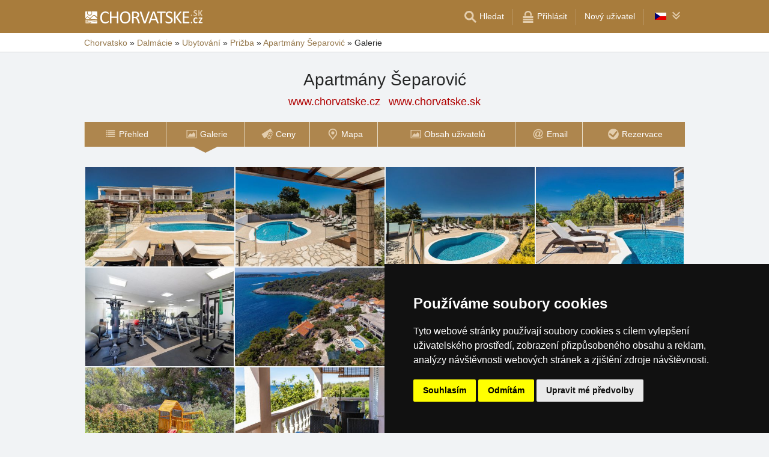

--- FILE ---
content_type: text/html; charset=UTF-8
request_url: https://www.chorvatske.cz/ubytovani/fotografie/apartmany-separovic-korcula-prizba.html
body_size: 6118
content:
<!doctype html>
<html  lang="cs" >
<head>
	<meta charset="UTF-8">
	<title>Apartmány Šeparović - Fotografie</title>
			<meta name="robots" content="ALL,FOLLOW">
	
		<meta name="viewport" content="width=device-width, user-scalable=no, initial-scale=1.0, maximum-scale=1.0, minimum-scale=1.0">
	
	<meta http-equiv="X-UA-Compatible" content="ie=edge">
	<meta name="theme-color" content="#a87c3c">
	<meta name="ahrefs-site-verification" content="88086b78404b94e4640deb3c2b7ef46521ec2857e9d5ab54a45c6528ef88622b">
	<meta name="referrer" content="unsafe-url">

	
			<link rel="canonical" href="https://www.chorvatske.cz/ubytovani/fotografie/apartmany-separovic-korcula-prizba.html">
	
	
			<meta name="csrf-token" content="IWHLNZ0EsFqQOi3vDNDtI2zNWBjMkfGuLkb0c4M3">
	 
	
						<meta name='referrer' content='unsafe-url'>
					<link rel='alternate' type='text/html' hreflang='cs' href='https://www.chorvatske.cz/ubytovani/fotografie/apartmany-separovic-korcula-prizba.html' title="Apartmány Šeparović - Fotografie"/>
					<link rel='alternate' type='text/html' hreflang='sk' href='https://www.chorvatske.sk/ubytovani/fotografie/apartmany-separovic-korcula-prizba.html' title="Apartmány Šeparović - Fotografie"/>
					<meta name='description' content="Galerie fotografií exteriéru, interiéru a okolí objektu Apartmány Šeparović – Prižba."/>
					<meta property='og:description' content="Galerie fotografií exteriéru, interiéru a okolí objektu Apartmány Šeparović – Prižba."/>
					<meta property='og:url' content='https://www.chorvatske.cz/ubytovani/fotografie/apartmany-separovic-korcula-prizba.html'/>
					<meta property='og:title' content="Apartmány Šeparović - Fotografie"/>
					<meta property='og:type' content='website'>
			
	
	
	
	
	
		
		
		
		
		
					<link rel="stylesheet" type="text/css" href="/share/css/design3R.css?v=11">
			<link rel="stylesheet" type="text/css" href="/share/csscolor/hr/color-design3R.css?v=10">
							<link rel="stylesheet" type="text/css" href="/share/css/objekty/shared.css?v=7">
					<link rel="stylesheet" type="text/css" href="/share/imageGalerry/PhotoSwipe/photoswipe.css">
					<link rel="stylesheet" type="text/css" href="/share/imageGalerry/PhotoSwipe/default-skin/default-skin.css">
					<link rel="stylesheet" type="text/css" href="/share/imageGalerry/JustifiedGallery/justifiedGallery.min.css">
					<link rel="stylesheet" type="text/css" href="/share/css/objekty/foto.css?v=3">
					<link rel="stylesheet" type="text/css" href="/share/csscolor/hr/objekty-color.css?v=4">
					<link rel="stylesheet" type="text/css" href="/share/css/objekty/archiv.css">
		
											<link rel="stylesheet" type="text/css" href="/share/csscolor/hr/color-menu-content.css?v=1">
				<link rel="stylesheet" type="text/css" href="/share/css/menu-content.css?v=3">
					
		
		
		<script type="text/javascript">
							window.status = "www.chorvatske.cz";
										var domainSite = "www.chorvatske.cz";
					</script>
		<script>
            function tag(key, value) {}
    </script>

					<script  type="text/javascript" src="/share/jquery-3.3.1.min.js"></script>
					<script  type="text/javascript" src="/share/imageGalerry/PhotoSwipe/photoswipe.min.js"></script>
					<script  type="text/javascript" src="/share/imageGalerry/PhotoSwipe/photoswipe-ui-default.min.js"></script>
					<script  type="text/javascript" src="/share/imageGalerry/JustifiedGallery/jquery.justifiedGallery.min.js"></script>
					<script  type="text/javascript" src="/share/imageGalerry/PhotoSwipe/galleryStarter.js"></script>
		
					<script  type="text/javascript" src="/share/js/searchWrap.js" async></script>
		
		
					<script type="text/javascript" src="/share/js/menu.js?v=7"></script>
		
					<script type="text/javascript" src="/share/js/flags.js"></script>
		
		
					
	<script type="text/javascript" src="/share/cookies/ep-cookie-consent.js"></script>
</head>

<body class="body-color">
<div id="pageLayout">
	<div class="ga"> 
		<!-- České hory - Slovenské hory - Chorvatské - Alpské - Italské --><script type="text/javascript">
document.write ('<img src="https://toplist.cz/dot.asp?id=25729&http='+escape(document.referrer)+'" width="1" height="1" border="0">');
</script><noscript><img src="https://toplist.cz/dot.asp?id=25729" width="1" height="1" border="0"></noscript><img src="https://toplist.sk/dot.asp?id=1048839" width="1" height="1" border="0"><script async src="https://www.googletagmanager.com/gtag/js?id=UA-47163279-1"></script>
<script>
  window.dataLayer = window.dataLayer || [];
  function gtag(){dataLayer.push(arguments);}

  // https://developers.google.com/tag-platform/devguides/consent#gtag.js
  gtag("consent", "default", {
      "ad_storage": epCookieConsent.allowsTargetingCookies() ? "granted" : "denied",
      "analytics_storage": epCookieConsent.allowsTrackingCookies() ? "granted" : "denied"
  });

  gtag('js', new Date());

  gtag('config', 'AW-1071172414');
  gtag('config', 'UA-47163279-1'); // chorvatske.cz
</script>
<script type="text/plain" cookie-consent="tracking">
	gtag("consent", "update", {"analytics_storage": "granted"});
</script>
<script type="text/plain" cookie-consent="targeting">
    gtag("consent", "update", {"ad_storage": "granted"})
</script>
	</div>
	<div id="page">
								
		<div id="header-wrap" class="header-background header-wrap-color">
			<div id="header-1000" class="width-limit">
				<div id="header">
					<div id="header-left">
			<a href="https://www.chorvatske.cz/" title="Chorvatsko - Chorvatské ubytování bez provize"><img src="/share/img/header/hr/logo_CZ.svg" onerror="this.onerror=null; this.src='/share/img/header/hr/logo_CZ.gif'" alt="Chorvatsko - Chorvatské ubytování bez provize" title="Chorvatsko - Chorvatské ubytování bez provize" height="24" width="195"></a>
	</div>
<div id="header-right" class="header-background"><ul>
			<li class='searchIcon'><a href='#'><img src='/share/img/menu/hr/search.svg' onerror="this.onerror=null; this.src=''" width='20' height='20' alt=''><span class='media-80less-inline media-60plus-only'> Hledat</span></a></li><li class='separator header-separator-color '>&nbsp;</li><li class=''><a href='/profil/login.php'><img src='/share/img/header/hr/login.svg' onerror="this.onerror=null; this.src='/share/img/header/hr/login.gif'" width='20' height='20' alt=''><span class='media-60plus-only'> Přihlásit</span></a></li><li class='separator header-separator-color media-80plus-only'>&nbsp;</li><li class='media-80plus-only'><a href='/profil/register.php'><span class='media-80plus-only'> Nový uživatel</span></a></li><li class="separator header-separator-color">&nbsp;</li><li><div id="vlajecky" class="popup"><ul><li class="not"><a onclick="showHide(event, this); return false;" href="#"><img src="/share/img/vlajecky/flag_cz.svg" class="flag"><img src="/share/img/menu/hr/doubledown.svg" width="15" height="14" alt="" class="arrowRotate"></a><ul><li><a href="https://www.hrvatska-smjestaj.com.hr/smjestaj/fotogalerija/apartmani-separovic-korcula-prizba.html" title="Apartmani Šeparović - Fotogalerija"><img src="/share/img/vlajecky/flag_hr.svg" class="flag">HR
									</a></li><li><a href="https://www.croatian-adriatic.eu/accommodation/photos/apartments-separovic-korcula-prizba.html" title="Apartments Šeparović - Photos"><img src="/share/img/vlajecky/flag_gb.svg" class="flag">EN
									</a></li><li><a href="https://www.kroatische.de/unterkunft/fotos/appartements-separovic-korcula-prizba.html" title="Appartements Šeparović - Fotos"><img src="/share/img/vlajecky/flag_gr.svg" class="flag">DE
									</a></li><li><a href="https://www.chorwackie.pl/zakwaterowanie/zdjecie/apartamenty-separovic-prizba-korczula.html" title="Apartamenty Šeparović - Zdjecie"><img src="/share/img/vlajecky/flag_pl.svg" class="flag">PL
									</a></li></ul></li></ul></div></li>
</ul></div>
				</div>
			</div>
		</div>

		
					<div id="search-wrap"><form method="get" action="https://www.chorvatske.cz/search/fulltext" class="search-form width-limit" target="_blank"><div class="search-bar"><input type="text" name="q" value="" title="search" placeholder="Hledej ubytování a další informace" autocomplete="off"><input type="submit" title="Search" value="Hledej"></div><div class="search-servers-title">PROHLEDAT</div><div class="search-often-title">NEJČASTĚJI HLEDANÉ</div><div class="search-servers"><div class="input-container"><input name="serverToSearch" id="all" value="all" class="serversRadio" type="radio" ><label for="all">Všechny servery</label></div><div class="input-container"><input name="serverToSearch" id="ceskehory" value="ceskehory" class="serversRadio" type="radio" ><label for="ceskehory">Ceskehory.cz</label></div><div class="input-container"><input name="serverToSearch" id="slovenske" value="slovenske" class="serversRadio" type="radio" ><label for="slovenske">Slovenske.cz</label></div><div class="input-container"><input name="serverToSearch" id="chorvatske" value="chorvatske" class="serversRadio" type="radio"  checked ><label for="chorvatske">Chorvatske.cz</label></div><div class="input-container"><input name="serverToSearch" id="alpske" value="alpske" class="serversRadio" type="radio" ><label for="alpske">Alpske.cz</label></div><div class="input-container"><input name="serverToSearch" id="italske" value="italske" class="serversRadio" type="radio" ><label for="italske">Italske.cz</label></div></div><div class="search-often"><div id="queries"><a href="https://www.chorvatske.cz/ubytovani-v-chorvatsku/chorvatsko.html" target="_blank">Ubytování</a><a href="https://www.chorvatske.cz/search/fulltext?q=P%C5%99%C3%ADjezdov%C3%A9+trasy&amp;serverToSearch=chorvatske" target="_blank">Příjezdové trasy</a><a href="https://www.chorvatske.cz/chorvatsko/dalnice-poplatky.html" target="_blank">Dálniční poplatky</a><a href="https://www.chorvatske.cz/chorvatsko/dalnice-poplatky-ENC.html" target="_blank">ENC</a><a href="https://www.chorvatske.cz/search/fulltext?q=Teplota+mo%C5%99e&amp;serverToSearch=chorvatske" target="_blank">Teplota moře</a><a href="https://www.chorvatske.cz/search/fulltext?q=Online+kamery&amp;serverToSearch=chorvatske" target="_blank">Online kamery</a><a href="https://www.chorvatsko-pocasi.cz/" target="_blank">Počasí</a></div></div></form></div>
		
		<div id="drobky-wrap" class="drobky-wrap-color">
						<div id="drobky" class="width-limit"
									vocab="http://schema.org/" typeof="BreadcrumbList"
				>
				<span  property="itemListElement" typeof="ListItem">
				<a href="https://www.chorvatske.cz/"  title="Chorvatsko - Chorvatské ubytování bez provize"  property="item" typeof="WebPage"><span property="name">Chorvatsko</span></a>
				<meta property="position" content="1"/>
			</span>
			
			
							<span class="drobky-next">&raquo;</span>
									
			<span  property="itemListElement" typeof="ListItem">
				<a href="https://www.chorvatske.cz/dalmacie/"  property="item" typeof="WebPage"><span property="name">Dalmácie</span></a>
				<meta property="position" content="2"/>
			</span>
			
			
							<span class="hide-on-mobile">&raquo;</span>
									
			<span  class="hide-on-mobile"  property="itemListElement" typeof="ListItem">
				<a href="https://www.chorvatske.cz/ubytovani/dalmacie.htm"  property="item" typeof="WebPage"><span property="name">Ubytování</span></a>
				<meta property="position" content="3"/>
			</span>
			
			
							<span class="drobky-next">&raquo;</span>
									
			<span  property="itemListElement" typeof="ListItem">
				<a href="/ubytovani/prizba.htm"  property="item" typeof="WebPage"><span property="name">Prižba</span></a>
				<meta property="position" content="4"/>
			</span>
			
			
							<span class="drobky-next">&raquo;</span>
									
			<span  property="itemListElement" typeof="ListItem">
				<a href="/ubytovani/apartmany-separovic-korcula-prizba.html"  property="item" typeof="WebPage"><span property="name">Apartmány Šeparović</span></a>
				<meta property="position" content="5"/>
			</span>
			
			
							<span class="drobky-next">&raquo;</span>
						<span >Galerie</span>
	
				</div>
					</div>

					<div id="nadpis-wrap">
				<div id="nadpis" class="width-limit"><h1>Apartmány Šeparović</h1></div>

	<div class="top-links">
									<a href="https://www.chorvatske.cz/" target="_blank" class=adresa
				   title="Chorvatsko - Chorvatské ubytování bez provize">www.chorvatske.cz</a>
									<a href="https://www.chorvatske.sk/" target="_blank" class=adresa
					   title="Chorvatsko - Chorvatské ubytování bez provize">www.chorvatske.sk</a>
										</div>

			</div>
							<div id="menu-content-wrap">
	<div id="menu-content" class="width-limit-menu-content">
			
		<div id="menu-content-up-table"class="fixed"><a onclick="showBlok('menu-content', 'blok-1', false); "
					   href="/ubytovani/apartmany-separovic-korcula-prizba.html"
					   title="Apartmány Šeparović - Prižba, ostrov Korčula"
					   class="blok-1 menu-content-categorylist"><span itemprop="name">Přehled</span><img src="/share/img/menu/hr/menu-up-prehled.svg"
							     							     onerror="this.onerror=null; this.src='/share/img/menu/hr/menu-up-prehled.gif'"
							     							     width="20"
							     height="20" alt=""
							     class="blok-1a arrowRotate"></a><a 
					   onclick="showBlok('menu-content','blok-2', true);"
					   class="blok-2a menu-content-categorylist"><span>Menu</span><img src="/share/img/menu/hr/menu-up-doubledown.svg"
							     onerror="this.onerror=null; this.src='/share/img/menu/hr/menu-up-doubledown.gif'"
							     width="20" height="20" alt=""
							     class="blok-2a arrowRotate"></a><a onclick="showBlok('menu-content', 'blok-3', false); "
					   href="/ubytovani/rezervace/apartmany-separovic-korcula-prizba.html"
					   title="Apartmány Šeparović - Nezávazná rezervace"
					   class="blok-3 menu-content-categorylist"><span itemprop="name">Rezervace</span><img src="/share/img/menu/hr/menu-up-rezervace.svg"
							     							     onerror="this.onerror=null; this.src='/share/img/menu/hr/menu-up-rezervace.gif'"
							     							     width="20"
							     height="20" alt=""
							     class="blok-3a arrowRotate"></a></div><div id="menu-content-down-table" itemid="https://www.chorvatske.cz/ubytovani/fotografie/apartmany-separovic-korcula-prizba.html#navigation" itemscope
		     itemtype="https://schema.org/SiteNavigationElement" role="menu" class="fixed"><div class="menu-list"><a class="blok-1 blok-mobile menu-content-items top-close" onclick="hideAll('menu-content')"><img src="/share/img/menu/hr/menu-close.svg"
							     class=""
							     onerror="this.onerror=null; this.src='/share/img/menu/hr/menu-close.gif'"
							     width="20" height="20" alt="Zavřít menu"><span>Zavřít menu</span></a><a class="blok-2 blok-mobile menu-content-items top-close" onclick="hideAll('menu-content')"><img src="/share/img/menu/hr/menu-close.svg"
							     class=""
							     onerror="this.onerror=null; this.src='/share/img/menu/hr/menu-close.gif'"
							     width="20" height="20" alt="Zavřít menu"><span>Zavřít menu</span></a><a class="blok-2 menu-content-items  "
							   
							   onclick=" "
							   href="/ubytovani/apartmany-separovic-korcula-prizba.html"
							   title="Apartmány Šeparović - Prižba, ostrov Korčula"
							   itemprop="url" role="menuitem"><img src="/share/img/menu/hr/prehled.svg"
										 class="zalom850 "
										 										    onerror="this.onerror=null; this.src='/share/img/menu/hr/prehled.gif'"
										 										 width="20"
										 height="20" alt=""><span 
									  itemprop="name">Přehled </span></a><a class="blok-2 menu-content-items aktivni "
							   
							   onclick=" "
							   href="/ubytovani/fotografie/apartmany-separovic-korcula-prizba.html"
							   title="Apartmány Šeparović - Fotografie"
							   itemprop="url" role="menuitem"><img src="/share/img/menu/hr/galerie.svg"
										 class="zalom850 "
										 										    onerror="this.onerror=null; this.src='/share/img/menu/hr/galerie.gif'"
										 										 width="20"
										 height="20" alt=""><span 
									  itemprop="name">Galerie </span></a><a class="blok-2 menu-content-items  "
							   
							   onclick=" "
							   href="/ubytovani/cenik/apartmany-separovic-korcula-prizba.html"
							   title="Apartmány Šeparović - Ceník ubytování a stravování"
							   itemprop="url" role="menuitem"><img src="/share/img/menu/hr/ceny.svg"
										 class="zalom850 "
										 										    onerror="this.onerror=null; this.src='/share/img/menu/hr/ceny.gif'"
										 										 width="20"
										 height="20" alt=""><span 
									  itemprop="name">Ceny </span></a><a class="blok-2 menu-content-items  "
							   
							   onclick=" "
							   href="/ubytovani/mapa/apartmany-separovic-korcula-prizba.html"
							   title="Apartmány Šeparović - Poloha objektu"
							   itemprop="url" role="menuitem"><img src="/share/img/menu/hr/mapa.svg"
										 class="zalom850 "
										 										    onerror="this.onerror=null; this.src='/share/img/menu/hr/mapa.gif'"
										 										 width="20"
										 height="20" alt=""><span 
									  itemprop="name">Mapa </span></a><a class="blok-2 menu-content-items  "
							   
							   onclick=" "
							   href="/ubytovani/obsah-uzivatelu/apartmany-separovic-korcula-prizba.html"
							   title="Apartmány Šeparović - Obsah uživatelů"
							   itemprop="url" role="menuitem"><img src="/share/img/menu/hr/galerie.svg"
										 class="zalom850 "
										 										    onerror="this.onerror=null; this.src='/share/img/menu/hr/galerie.gif'"
										 										 width="20"
										 height="20" alt=""><span 
									  itemprop="name">Obsah uživatelů </span></a><a class="blok-2 menu-content-items  "
							   
							   onclick=" "
							   href="/ubytovani/email/apartmany-separovic-korcula-prizba.html"
							   title="Apartmány Šeparović - Email"
							   itemprop="url" role="menuitem"><img src="/share/img/menu/hr/email.svg"
										 class="zalom850 "
										 										    onerror="this.onerror=null; this.src='/share/img/menu/hr/email.gif'"
										 										 width="20"
										 height="20" alt=""><span 
									  itemprop="name">Email </span></a><a class="blok-2 menu-content-items  rez-item"
							   
							   onclick=" "
							   href="/ubytovani/rezervace/apartmany-separovic-korcula-prizba.html"
							   title="Apartmány Šeparović - Nezávazná rezervace"
							   itemprop="url" role="menuitem"><img src="/share/img/menu/hr/rezervace.svg"
										 class="zalom850 "
										 										    onerror="this.onerror=null; this.src='/share/img/menu/hr/rezervace.gif'"
										 										 width="20"
										 height="20" alt=""><span 
									  itemprop="name">Rezervace </span></a><a class="blok-2 blok-mobile menu-content-items" onclick="hideAll('menu-content')"><img src="/share/img/menu/hr/menu-close.svg"
								 class=""
								 onerror="this.onerror=null; this.src='/share/img/menu/hr/menu-close.gif'"
								 width="20" height="20" alt="Zavřít menu"><span>Zavřít menu</span></a><a class="blok-3 blok-mobile menu-content-items top-close" onclick="hideAll('menu-content')"><img src="/share/img/menu/hr/menu-close.svg"
							     class=""
							     onerror="this.onerror=null; this.src='/share/img/menu/hr/menu-close.gif'"
							     width="20" height="20" alt="Zavřít menu"><span>Zavřít menu</span></a></div></div>
		</div>
				</div>
							<div id="content-wrap" class="">
							<div id="content" class=width-limit>

		
		
		<div class="obsah_region">
			<div class="region_main">
					
			<div class="GalleryContainer" itemscope itemtype="http://schema.org/ImageGallery">
										<figure itemprop="associatedMedia" itemscope itemtype="http://schema.org/ImageObject">
					<a href="https://www.chorvatske.cz/objekty/data/hotely/separovic/x1.jpg" itemprop="contentUrl"
					   data-size="1024x683">
						<img src="https://www.chorvatske.cz/objekty/data/hotely/separovic/x1b.jpg" itemprop="thumbnail" alt="Apartmány Šeparović">
					</a>
					<figcaption itemprop="caption description" style="display: none">Apartmány Šeparović</figcaption>
				</figure>
											<figure itemprop="associatedMedia" itemscope itemtype="http://schema.org/ImageObject">
					<a href="https://www.chorvatske.cz/objekty/data/hotely/separovic/x2.jpg" itemprop="contentUrl"
					   data-size="1024x683">
						<img src="https://www.chorvatske.cz/objekty/data/hotely/separovic/x2b.jpg" itemprop="thumbnail" alt="Apartmány Šeparović">
					</a>
					<figcaption itemprop="caption description" style="display: none">Apartmány Šeparović</figcaption>
				</figure>
											<figure itemprop="associatedMedia" itemscope itemtype="http://schema.org/ImageObject">
					<a href="https://www.chorvatske.cz/objekty/data/hotely/separovic/x3.jpg" itemprop="contentUrl"
					   data-size="1024x683">
						<img src="https://www.chorvatske.cz/objekty/data/hotely/separovic/x3b.jpg" itemprop="thumbnail" alt="Apartmány Šeparović">
					</a>
					<figcaption itemprop="caption description" style="display: none">Apartmány Šeparović</figcaption>
				</figure>
											<figure itemprop="associatedMedia" itemscope itemtype="http://schema.org/ImageObject">
					<a href="https://www.chorvatske.cz/objekty/data/hotely/separovic/x4.jpg" itemprop="contentUrl"
					   data-size="1024x683">
						<img src="https://www.chorvatske.cz/objekty/data/hotely/separovic/x4b.jpg" itemprop="thumbnail" alt="Apartmány Šeparović">
					</a>
					<figcaption itemprop="caption description" style="display: none">Apartmány Šeparović</figcaption>
				</figure>
											<figure itemprop="associatedMedia" itemscope itemtype="http://schema.org/ImageObject">
					<a href="https://www.chorvatske.cz/objekty/data/hotely/separovic/x5.jpg" itemprop="contentUrl"
					   data-size="1024x683">
						<img src="https://www.chorvatske.cz/objekty/data/hotely/separovic/x5b.jpg" itemprop="thumbnail" alt="Apartmány Šeparović">
					</a>
					<figcaption itemprop="caption description" style="display: none">Apartmány Šeparović</figcaption>
				</figure>
											<figure itemprop="associatedMedia" itemscope itemtype="http://schema.org/ImageObject">
					<a href="https://www.chorvatske.cz/objekty/data/hotely/separovic/x6.jpg" itemprop="contentUrl"
					   data-size="1024x575">
						<img src="https://www.chorvatske.cz/objekty/data/hotely/separovic/x6b.jpg" itemprop="thumbnail" alt="Apartmány Šeparović">
					</a>
					<figcaption itemprop="caption description" style="display: none">Apartmány Šeparović</figcaption>
				</figure>
											<figure itemprop="associatedMedia" itemscope itemtype="http://schema.org/ImageObject">
					<a href="https://www.chorvatske.cz/objekty/data/hotely/separovic/x7.jpg" itemprop="contentUrl"
					   data-size="1024x730">
						<img src="https://www.chorvatske.cz/objekty/data/hotely/separovic/x7b.jpg" itemprop="thumbnail" alt="Apartmány Šeparović">
					</a>
					<figcaption itemprop="caption description" style="display: none">Apartmány Šeparović</figcaption>
				</figure>
											<figure itemprop="associatedMedia" itemscope itemtype="http://schema.org/ImageObject">
					<a href="https://www.chorvatske.cz/objekty/data/hotely/separovic/x8.jpg" itemprop="contentUrl"
					   data-size="1024x768">
						<img src="https://www.chorvatske.cz/objekty/data/hotely/separovic/x8b.jpg" itemprop="thumbnail" alt="Apartmány Šeparović">
					</a>
					<figcaption itemprop="caption description" style="display: none">Apartmány Šeparović</figcaption>
				</figure>
											<figure itemprop="associatedMedia" itemscope itemtype="http://schema.org/ImageObject">
					<a href="https://www.chorvatske.cz/objekty/data/hotely/separovic/x9.jpg" itemprop="contentUrl"
					   data-size="1024x683">
						<img src="https://www.chorvatske.cz/objekty/data/hotely/separovic/x9b.jpg" itemprop="thumbnail" alt="Apartmány Šeparović">
					</a>
					<figcaption itemprop="caption description" style="display: none">Apartmány Šeparović</figcaption>
				</figure>
											<figure itemprop="associatedMedia" itemscope itemtype="http://schema.org/ImageObject">
					<a href="https://www.chorvatske.cz/objekty/data/hotely/separovic/x10.jpg" itemprop="contentUrl"
					   data-size="1024x683">
						<img src="https://www.chorvatske.cz/objekty/data/hotely/separovic/x10b.jpg" itemprop="thumbnail" alt="Apartmány Šeparović">
					</a>
					<figcaption itemprop="caption description" style="display: none">Apartmány Šeparović</figcaption>
				</figure>
											<figure itemprop="associatedMedia" itemscope itemtype="http://schema.org/ImageObject">
					<a href="https://www.chorvatske.cz/objekty/data/hotely/separovic/x11.jpg" itemprop="contentUrl"
					   data-size="1024x683">
						<img src="https://www.chorvatske.cz/objekty/data/hotely/separovic/x11b.jpg" itemprop="thumbnail" alt="Apartmány Šeparović">
					</a>
					<figcaption itemprop="caption description" style="display: none">Apartmány Šeparović</figcaption>
				</figure>
											<figure itemprop="associatedMedia" itemscope itemtype="http://schema.org/ImageObject">
					<a href="https://www.chorvatske.cz/objekty/data/hotely/separovic/x12.jpg" itemprop="contentUrl"
					   data-size="1024x683">
						<img src="https://www.chorvatske.cz/objekty/data/hotely/separovic/x12b.jpg" itemprop="thumbnail" alt="Apartmány Šeparović">
					</a>
					<figcaption itemprop="caption description" style="display: none">Apartmány Šeparović</figcaption>
				</figure>
											<figure itemprop="associatedMedia" itemscope itemtype="http://schema.org/ImageObject">
					<a href="https://www.chorvatske.cz/objekty/data/hotely/separovic/x13.jpg" itemprop="contentUrl"
					   data-size="1024x685">
						<img src="https://www.chorvatske.cz/objekty/data/hotely/separovic/x13b.jpg" itemprop="thumbnail" alt="Apartmány Šeparović">
					</a>
					<figcaption itemprop="caption description" style="display: none">Apartmány Šeparović</figcaption>
				</figure>
											<figure itemprop="associatedMedia" itemscope itemtype="http://schema.org/ImageObject">
					<a href="https://www.chorvatske.cz/objekty/data/hotely/separovic/x14.jpg" itemprop="contentUrl"
					   data-size="1024x683">
						<img src="https://www.chorvatske.cz/objekty/data/hotely/separovic/x14b.jpg" itemprop="thumbnail" alt="Apartmány Šeparović">
					</a>
					<figcaption itemprop="caption description" style="display: none">Apartmány Šeparović</figcaption>
				</figure>
											<figure itemprop="associatedMedia" itemscope itemtype="http://schema.org/ImageObject">
					<a href="https://www.chorvatske.cz/objekty/data/hotely/separovic/x15.jpg" itemprop="contentUrl"
					   data-size="1024x683">
						<img src="https://www.chorvatske.cz/objekty/data/hotely/separovic/x15b.jpg" itemprop="thumbnail" alt="Apartmány Šeparović">
					</a>
					<figcaption itemprop="caption description" style="display: none">Apartmány Šeparović</figcaption>
				</figure>
											<figure itemprop="associatedMedia" itemscope itemtype="http://schema.org/ImageObject">
					<a href="https://www.chorvatske.cz/objekty/data/hotely/separovic/x16.jpg" itemprop="contentUrl"
					   data-size="1024x683">
						<img src="https://www.chorvatske.cz/objekty/data/hotely/separovic/x16b.jpg" itemprop="thumbnail" alt="Apartmány Šeparović">
					</a>
					<figcaption itemprop="caption description" style="display: none">Apartmány Šeparović</figcaption>
				</figure>
											<figure itemprop="associatedMedia" itemscope itemtype="http://schema.org/ImageObject">
					<a href="https://www.chorvatske.cz/objekty/data/hotely/separovic/x17.jpg" itemprop="contentUrl"
					   data-size="1024x683">
						<img src="https://www.chorvatske.cz/objekty/data/hotely/separovic/x17b.jpg" itemprop="thumbnail" alt="Apartmány Šeparović">
					</a>
					<figcaption itemprop="caption description" style="display: none">Apartmány Šeparović</figcaption>
				</figure>
											<figure itemprop="associatedMedia" itemscope itemtype="http://schema.org/ImageObject">
					<a href="https://www.chorvatske.cz/objekty/data/hotely/separovic/x18.jpg" itemprop="contentUrl"
					   data-size="1024x683">
						<img src="https://www.chorvatske.cz/objekty/data/hotely/separovic/x18b.jpg" itemprop="thumbnail" alt="Apartmány Šeparović">
					</a>
					<figcaption itemprop="caption description" style="display: none">Apartmány Šeparović</figcaption>
				</figure>
											<figure itemprop="associatedMedia" itemscope itemtype="http://schema.org/ImageObject">
					<a href="https://www.chorvatske.cz/objekty/data/hotely/separovic/x19.jpg" itemprop="contentUrl"
					   data-size="1024x683">
						<img src="https://www.chorvatske.cz/objekty/data/hotely/separovic/x19b.jpg" itemprop="thumbnail" alt="Apartmány Šeparović">
					</a>
					<figcaption itemprop="caption description" style="display: none">Apartmány Šeparović</figcaption>
				</figure>
											<figure itemprop="associatedMedia" itemscope itemtype="http://schema.org/ImageObject">
					<a href="https://www.chorvatske.cz/objekty/data/hotely/separovic/x20.jpg" itemprop="contentUrl"
					   data-size="1024x683">
						<img src="https://www.chorvatske.cz/objekty/data/hotely/separovic/x20b.jpg" itemprop="thumbnail" alt="Apartmány Šeparović">
					</a>
					<figcaption itemprop="caption description" style="display: none">Apartmány Šeparović</figcaption>
				</figure>
											<figure itemprop="associatedMedia" itemscope itemtype="http://schema.org/ImageObject">
					<a href="https://www.chorvatske.cz/objekty/data/hotely/separovic/x21.jpg" itemprop="contentUrl"
					   data-size="1024x683">
						<img src="https://www.chorvatske.cz/objekty/data/hotely/separovic/x21b.jpg" itemprop="thumbnail" alt="Apartmány Šeparović">
					</a>
					<figcaption itemprop="caption description" style="display: none">Apartmány Šeparović</figcaption>
				</figure>
											<figure itemprop="associatedMedia" itemscope itemtype="http://schema.org/ImageObject">
					<a href="https://www.chorvatske.cz/objekty/data/hotely/separovic/x22.jpg" itemprop="contentUrl"
					   data-size="1024x683">
						<img src="https://www.chorvatske.cz/objekty/data/hotely/separovic/x22b.jpg" itemprop="thumbnail" alt="Apartmány Šeparović">
					</a>
					<figcaption itemprop="caption description" style="display: none">Apartmány Šeparović</figcaption>
				</figure>
											<figure itemprop="associatedMedia" itemscope itemtype="http://schema.org/ImageObject">
					<a href="https://www.chorvatske.cz/objekty/data/hotely/separovic/x23.jpg" itemprop="contentUrl"
					   data-size="1024x683">
						<img src="https://www.chorvatske.cz/objekty/data/hotely/separovic/x23b.jpg" itemprop="thumbnail" alt="Apartmány Šeparović">
					</a>
					<figcaption itemprop="caption description" style="display: none">Apartmány Šeparović</figcaption>
				</figure>
											<figure itemprop="associatedMedia" itemscope itemtype="http://schema.org/ImageObject">
					<a href="https://www.chorvatske.cz/objekty/data/hotely/separovic/x24.jpg" itemprop="contentUrl"
					   data-size="1024x683">
						<img src="https://www.chorvatske.cz/objekty/data/hotely/separovic/x24b.jpg" itemprop="thumbnail" alt="Apartmány Šeparović">
					</a>
					<figcaption itemprop="caption description" style="display: none">Apartmány Šeparović</figcaption>
				</figure>
											<figure itemprop="associatedMedia" itemscope itemtype="http://schema.org/ImageObject">
					<a href="https://www.chorvatske.cz/objekty/data/hotely/separovic/x25.jpg" itemprop="contentUrl"
					   data-size="1024x683">
						<img src="https://www.chorvatske.cz/objekty/data/hotely/separovic/x25b.jpg" itemprop="thumbnail" alt="Apartmány Šeparović">
					</a>
					<figcaption itemprop="caption description" style="display: none">Apartmány Šeparović</figcaption>
				</figure>
											<figure itemprop="associatedMedia" itemscope itemtype="http://schema.org/ImageObject">
					<a href="https://www.chorvatske.cz/objekty/data/hotely/separovic/x26.jpg" itemprop="contentUrl"
					   data-size="1024x683">
						<img src="https://www.chorvatske.cz/objekty/data/hotely/separovic/x26b.jpg" itemprop="thumbnail" alt="Apartmány Šeparović">
					</a>
					<figcaption itemprop="caption description" style="display: none">Apartmány Šeparović</figcaption>
				</figure>
											<figure itemprop="associatedMedia" itemscope itemtype="http://schema.org/ImageObject">
					<a href="https://www.chorvatske.cz/objekty/data/hotely/separovic/x27.jpg" itemprop="contentUrl"
					   data-size="1024x681">
						<img src="https://www.chorvatske.cz/objekty/data/hotely/separovic/x27b.jpg" itemprop="thumbnail" alt="Apartmány Šeparović">
					</a>
					<figcaption itemprop="caption description" style="display: none">Apartmány Šeparović</figcaption>
				</figure>
											<figure itemprop="associatedMedia" itemscope itemtype="http://schema.org/ImageObject">
					<a href="https://www.chorvatske.cz/objekty/data/hotely/separovic/x28.jpg" itemprop="contentUrl"
					   data-size="1024x681">
						<img src="https://www.chorvatske.cz/objekty/data/hotely/separovic/x28b.jpg" itemprop="thumbnail" alt="Apartmány Šeparović">
					</a>
					<figcaption itemprop="caption description" style="display: none">Apartmány Šeparović</figcaption>
				</figure>
											<figure itemprop="associatedMedia" itemscope itemtype="http://schema.org/ImageObject">
					<a href="https://www.chorvatske.cz/objekty/data/hotely/separovic/x29.jpg" itemprop="contentUrl"
					   data-size="1024x682">
						<img src="https://www.chorvatske.cz/objekty/data/hotely/separovic/x29b.jpg" itemprop="thumbnail" alt="Apartmány Šeparović">
					</a>
					<figcaption itemprop="caption description" style="display: none">Apartmány Šeparović</figcaption>
				</figure>
											<figure itemprop="associatedMedia" itemscope itemtype="http://schema.org/ImageObject">
					<a href="https://www.chorvatske.cz/objekty/data/hotely/separovic/x30.jpg" itemprop="contentUrl"
					   data-size="1024x682">
						<img src="https://www.chorvatske.cz/objekty/data/hotely/separovic/x30b.jpg" itemprop="thumbnail" alt="Apartmány Šeparović">
					</a>
					<figcaption itemprop="caption description" style="display: none">Apartmány Šeparović</figcaption>
				</figure>
									</div>
	
	<div class="pswp" tabindex="-1" role="dialog" aria-hidden="true">
		<div class="pswp__bg"></div>
		<div class="pswp__scroll-wrap">
			<div class="pswp__container">
				<div class="pswp__item"></div>
				<div class="pswp__item"></div>
				<div class="pswp__item"></div>
			</div>
			<div class="pswp__ui pswp__ui--hidden">
				<div class="pswp__top-bar">
					<div class="pswp__counter"></div>
					<button class="pswp__button pswp__button--close" title="Zavřít (Esc)"></button>
					<button class="pswp__button pswp__button--share" title="Sdílet"></button>
					<button class="pswp__button pswp__button--fs" title="Na celou obrazovku"></button>
					<button class="pswp__button pswp__button--zoom" title="Přiblížit/Oddálit"></button>
					<div class="pswp__preloader">
						<div class="pswp__preloader__icn">
							<div class="pswp__preloader__cut">
								<div class="pswp__preloader__donut"></div>
							</div>
						</div>
					</div>
				</div>
				<div class="pswp__share-modal pswp__share-modal--hidden pswp__single-tap">
					<div class="pswp__share-tooltip"></div>
				</div>
				<button class="pswp__button pswp__button--arrow--left" title="Předchozí">
				</button>
				<button class="pswp__button pswp__button--arrow--right" title="Následující">
				</button>
				<div class="pswp__caption">
					<div class="pswp__caption__center"></div>
				</div>
			</div>
		</div>
	</div>

			<div id="gallery-DB">
							<div class="GalleryContainer">
											<figure><a href="/objekty/data/hotely/separovic/x31.jpg" itemprop="contentUrl" data-size="1024x681"><img src="/objekty/data/hotely/separovic/x31b.jpg" itemprop="thumbnail" alt="App Šeparović"></a></figure>
											<figure><a href="/objekty/data/hotely/separovic/x32.jpg" itemprop="contentUrl" data-size="1024x681"><img src="/objekty/data/hotely/separovic/x32b.jpg" itemprop="thumbnail" alt="App Šeparović"></a></figure>
											<figure><a href="/objekty/data/hotely/separovic/x33.jpg" itemprop="contentUrl" data-size="1024x683"><img src="/objekty/data/hotely/separovic/x33b.jpg" itemprop="thumbnail" alt="App Šeparović"></a></figure>
											<figure><a href="/objekty/data/hotely/separovic/x34.jpg" itemprop="contentUrl" data-size="1024x681"><img src="/objekty/data/hotely/separovic/x34b.jpg" itemprop="thumbnail" alt="App Šeparović"></a></figure>
											<figure><a href="/objekty/data/hotely/separovic/x35.jpg" itemprop="contentUrl" data-size="1024x683"><img src="/objekty/data/hotely/separovic/x35b.jpg" itemprop="thumbnail" alt="App Šeparović"></a></figure>
											<figure><a href="/objekty/data/hotely/separovic/x36.jpg" itemprop="contentUrl" data-size="1024x683"><img src="/objekty/data/hotely/separovic/x36b.jpg" itemprop="thumbnail" alt="App Šeparović"></a></figure>
											<figure><a href="/objekty/data/hotely/separovic/x37.jpg" itemprop="contentUrl" data-size="1024x683"><img src="/objekty/data/hotely/separovic/x37b.jpg" itemprop="thumbnail" alt="App Šeparović"></a></figure>
											<figure><a href="/objekty/data/hotely/separovic/x38.jpg" itemprop="contentUrl" data-size="1024x683"><img src="/objekty/data/hotely/separovic/x38b.jpg" itemprop="thumbnail" alt="App Šeparović"></a></figure>
											<figure><a href="/objekty/data/hotely/separovic/x39.jpg" itemprop="contentUrl" data-size="1024x683"><img src="/objekty/data/hotely/separovic/x39b.jpg" itemprop="thumbnail" alt="App Šeparović"></a></figure>
											<figure><a href="/objekty/data/hotely/separovic/x40.jpg" itemprop="contentUrl" data-size="1024x683"><img src="/objekty/data/hotely/separovic/x40b.jpg" itemprop="thumbnail" alt="App Šeparović"></a></figure>
											<figure><a href="/objekty/data/hotely/separovic/x41.jpg" itemprop="contentUrl" data-size="1024x683"><img src="/objekty/data/hotely/separovic/x41b.jpg" itemprop="thumbnail" alt="App Šeparović"></a></figure>
											<figure><a href="/objekty/data/hotely/separovic/x42.jpg" itemprop="contentUrl" data-size="1024x683"><img src="/objekty/data/hotely/separovic/x42b.jpg" itemprop="thumbnail" alt="App Šeparović"></a></figure>
											<figure><a href="/objekty/data/hotely/separovic/x43.jpg" itemprop="contentUrl" data-size="1024x683"><img src="/objekty/data/hotely/separovic/x43b.jpg" itemprop="thumbnail" alt="App Šeparović"></a></figure>
											<figure><a href="/objekty/data/hotely/separovic/x44.jpg" itemprop="contentUrl" data-size="1024x683"><img src="/objekty/data/hotely/separovic/x44b.jpg" itemprop="thumbnail" alt="App Šeparović"></a></figure>
											<figure><a href="/objekty/data/hotely/separovic/x45.jpg" itemprop="contentUrl" data-size="1024x682"><img src="/objekty/data/hotely/separovic/x45b.jpg" itemprop="thumbnail" alt="App Šeparović"></a></figure>
											<figure><a href="/objekty/data/hotely/separovic/x46.jpg" itemprop="contentUrl" data-size="1024x682"><img src="/objekty/data/hotely/separovic/x46b.jpg" itemprop="thumbnail" alt="App Šeparović"></a></figure>
											<figure><a href="/objekty/data/hotely/separovic/x47.jpg" itemprop="contentUrl" data-size="1024x682"><img src="/objekty/data/hotely/separovic/x47b.jpg" itemprop="thumbnail" alt="App Šeparović"></a></figure>
											<figure><a href="/objekty/data/hotely/separovic/x48.jpg" itemprop="contentUrl" data-size="1024x682"><img src="/objekty/data/hotely/separovic/x48b.jpg" itemprop="thumbnail" alt="App Šeparović"></a></figure>
											<figure><a href="/objekty/data/hotely/separovic/x49.jpg" itemprop="contentUrl" data-size="1024x682"><img src="/objekty/data/hotely/separovic/x49b.jpg" itemprop="thumbnail" alt="App Šeparović"></a></figure>
											<figure><a href="/objekty/data/hotely/separovic/x50.jpg" itemprop="contentUrl" data-size="1024x682"><img src="/objekty/data/hotely/separovic/x50b.jpg" itemprop="thumbnail" alt="App Šeparović"></a></figure>
									</div>
					</div>
	
	
	<script>
		$(document).ready(function () {
			if ($(window).width() < 1080) {
				$("body").css("height", "101%");
			}
			var myGallery = $(".GalleryContainer");
			myGallery.justifiedGallery({
				rowHeight: 160,
				maxRowHeight: 300,
				lastRow: 'nojustify',
				margins: 2,
				waitThumbnailsLoad: true,
				selector: 'figure, div:not(.spinner)'
			});
			if ($(window).width() < 1080) {
				$("body").css("height", "");
			}
		});

		initPhotoSwipeFromDOM('.GalleryContainer');

	</script>

				
				
			</div>
				
 
		</div>
	</div>
	
    		</div>
	</div>
</div>







<script type="text/javascript" src="/share/cookies/cookie-consent.js?v=2" charset="UTF-8"></script>
<script type="text/javascript" charset="UTF-8">
    document.addEventListener('DOMContentLoaded', function () {
        cookieconsent.run({
            "notice_banner_type": "simple",
            "consent_type": "express",
            "palette": "dark",
            "language": "cs",
            "page_load_consent_levels": ["strictly-necessary"],
            "notice_banner_reject_button_hide": false,
            "preferences_center_close_button_hide": false,
            "cookie_domain": "chorvatske.cz"
        });
    });
</script>

</body>
</html>


--- FILE ---
content_type: text/css
request_url: https://www.chorvatske.cz/share/imageGalerry/JustifiedGallery/justifiedGallery.min.css
body_size: 1048
content:
/*!
 * Justified Gallery - v3.6.3
 * http://miromannino.github.io/Justified-Gallery/
 * Copyright (c) 2016 Miro Mannino
 * Licensed under the MIT license.
 */
.justified-gallery { width: 100%; position: relative; overflow: hidden }  .justified-gallery > a, .justified-gallery > figure { position: absolute; display: inline-block; overflow: hidden; filter: "alpha(opacity=10)"; opacity: .1 }  .justified-gallery > a > img, .justified-gallery > figure > img, .justified-gallery > a > a > img, .justified-gallery > figure > a > img { position: absolute; top: 50%; left: 50%; margin: 0; padding: 0; border: 0; filter: "alpha(opacity=0)"; opacity: 0 }  .justified-gallery > a > .caption, .justified-gallery > figure > .caption { display: none; position: absolute; bottom: 0; padding: 5px; background-color: #000; left: 0; right: 0; margin: 0; color: #fff; font-size: 12px; font-weight: 300; font-family: sans-serif }  .justified-gallery > a > .caption.caption-visible, .justified-gallery > figure > .caption.caption-visible { display: initial; filter: "alpha(opacity=70)"; opacity: .7; -webkit-transition: opacity 500ms ease-in; -moz-transition: opacity 500ms ease-in; -o-transition: opacity 500ms ease-in; transition: opacity 500ms ease-in }  .justified-gallery > .entry-visible { filter: "alpha(opacity=100)"; opacity: 1; background: 0 0 }  .justified-gallery > .entry-visible > img, .justified-gallery > .entry-visible > a > img { filter: "alpha(opacity=100)"; opacity: 1; -webkit-transition: opacity 500ms ease-in; -moz-transition: opacity 500ms ease-in; -o-transition: opacity 500ms ease-in; transition: opacity 500ms ease-in }  .justified-gallery > .jg-filtered { display: none }  .justified-gallery > .spinner { position: absolute; bottom: 0; margin-left: -24px; padding: 10px 0; left: 50%; filter: "alpha(opacity=100)"; opacity: 1; overflow: initial }  .justified-gallery > .spinner > span { display: inline-block; filter: "alpha(opacity=0)"; opacity: 0; width: 8px; height: 8px; margin: 0 4px; background-color: #000; border-radius: 6px }  figure { margin:0; }

--- FILE ---
content_type: text/css
request_url: https://www.chorvatske.cz/share/csscolor/hr/objekty-color.css?v=4
body_size: 1058
content:
.svg-fil1 {
	fill: #a87c3c;
}

.no-user-foto a,
.adphoto-cont {
	background: #a87c3c;
}

.cool-form header
{
	color: #a87c3c;
	border-color: #a87c3c ;
}

/*[id^="object"] .cool-form header*/
/*{*/
	/*background: #a87c3c;*/
/*}*/

/*.folders a,*/
.colorful{
	color: #a87c3c;
}

.button{
	background: #ad864c;
}

.button:hover {
	background: #bd9c6a;
}

.rezervace{
	background: #F39C12;
}

.rezervace:hover {
	background: #F5B041;
}

.foto-container p{
	background: rgba(168, 124, 60, 0.6);
}

.divider{
	background-color: #a87c3c;
}

.cool-form.last-minute h3,
.cool-form.blockedTerms h3,
.cool-form.silvestr h3,
[id^="object"] .bottom-info {
	background: #F1F1F1;
	/*background: #f4eee4;*/
}

.body-color{
	background: #e8ddc8;
}

/*.cool-form.last-minute,
.cool-form.blockedTerms,
.cool-form.silvestr {
	border: 1px solid #a87c3c;
}*/

#map-nav a,
.info-details a{
	background: #b5915b;
}

#map-nav a:hover{
	background: #9c794e;
}

.spinner > div {
	background-color: #a87c3c;
}

@media only screen and (max-width: 540px)
{
	#pageLayout,
	.body-color,
	#page
	{
	background: #e8ddc8;
	}
}

#menu-content-wrap.fixed {
    background: #a87c3c;
}

@media screen and (min-width: 741px) {
.fixed #menu-content-down-table a:nth-last-child(3) {
    border-width: 0px 1px 0px 1px;
}
}

#nadpis-wrap,
#pageLayout,
.body-color,
body,
#page {
    background: #f1f3f5 !important;
}

.jednotky-nadpis,
.jednotka-nadpis .jednotka-nadpis-text,
.jednotka-polozka-nadpis {
	color: #a87c3c;
}


--- FILE ---
content_type: image/svg+xml
request_url: https://www.chorvatske.cz/share/img/menu/hr/prehled.svg
body_size: 1076
content:
<?xml version="1.0" encoding="UTF-8"?>
<!DOCTYPE svg PUBLIC "-//W3C//DTD SVG 1.1//EN" "http://www.w3.org/Graphics/SVG/1.1/DTD/svg11.dtd">
<!-- Creator: CorelDRAW -->
<svg xmlns="http://www.w3.org/2000/svg" xml:space="preserve" width="5.2917mm" height="5.2917mm" style="shape-rendering:geometricPrecision; text-rendering:geometricPrecision; image-rendering:optimizeQuality; fill-rule:evenodd; clip-rule:evenodd"
viewBox="0 0 5.2918 5.2918"
 xmlns:xlink="http://www.w3.org/1999/xlink">
 <defs>
  <style type="text/css">
   <![CDATA[
    .fil0 {fill:none}
    .fil1 {fill:#E3CDAD}
   ]]>
  </style>
 </defs>
 <g id="Vrstva_x0020_1">
  <metadata id="CorelCorpID_0Corel-Layer"/>
  <rect class="fil0" y="0.000100002" width="5.2918" height="5.2918"/>
  <rect id="_146129888" class="fil1" x="1.55893" y="0.895717" width="3.00856" height="0.500009"/>
  <rect id="_148051352" class="fil1" x="1.55893" y="1.74573" width="3.00856" height="0.500009"/>
  <rect id="_148062128" class="fil1" x="1.55893" y="2.59595" width="3.00856" height="0.500009"/>
  <rect id="_148052984" class="fil1" x="1.55893" y="3.44597" width="3.00856" height="0.500009"/>
  <circle id="_148062152" class="fil1" cx="1.02422" cy="1.14572" r="0.300006"/>
  <circle id="_148062776" class="fil1" cx="1.02422" cy="1.99594" r="0.300006"/>
  <circle id="_148054904" class="fil1" cx="1.02422" cy="2.84585" r="0.300006"/>
  <circle id="_148062728" class="fil1" cx="1.02422" cy="3.69587" r="0.300006"/>
 </g>
</svg>


--- FILE ---
content_type: image/svg+xml
request_url: https://www.chorvatske.cz/share/img/menu/hr/email.svg
body_size: 2173
content:
<?xml version="1.0" encoding="UTF-8"?>
<!DOCTYPE svg PUBLIC "-//W3C//DTD SVG 1.1//EN" "http://www.w3.org/Graphics/SVG/1.1/DTD/svg11.dtd">
<!-- Creator: CorelDRAW -->
<svg xmlns="http://www.w3.org/2000/svg" xml:space="preserve" width="5.2917mm" height="5.2917mm" style="shape-rendering:geometricPrecision; text-rendering:geometricPrecision; image-rendering:optimizeQuality; fill-rule:evenodd; clip-rule:evenodd"
viewBox="0 0 5.2918 5.2918"
 xmlns:xlink="http://www.w3.org/1999/xlink">
 <defs>
  <style type="text/css">
   <![CDATA[
    .fil0 {fill:none}
    .fil1 {fill:#E3CDAD;fill-rule:nonzero}
   ]]>
  </style>
 </defs>
 <g id="Vrstva_x0020_1">
  <metadata id="CorelCorpID_0Corel-Layer"/>
  <rect class="fil0" y="0.000100002" width="5.2918" height="5.2918"/>
  <path class="fil1" d="M4.25298 3.78027l0.477209 0c-0.149103,0.303806 -0.378607,0.54081 -0.687613,0.713013 -0.354207,0.197404 -0.786315,0.296006 -1.29572,0.296006 -0.492609,0 -0.918717,-0.0834016 -1.27752,-0.250105 -0.357907,-0.166803 -0.624912,-0.412308 -0.800115,-0.737414 -0.174303,-0.325006 -0.261505,-0.678513 -0.261505,-1.06092 0,-0.419908 0.0995019,-0.810815 0.297606,-1.17342 0.198804,-0.361707 0.471109,-0.634112 0.816115,-0.815315 0.345007,-0.181303 0.739714,-0.272305 1.18322,-0.272305 0.376407,0 0.710713,0.0734014 1.00372,0.219504 0.292906,0.146103 0.51621,0.354107 0.671513,0.624212 0.154603,0.269205 0.231804,0.564411 0.231804,0.884217 0,0.380807 -0.117902,0.725114 -0.351907,1.03262 -0.294506,0.388507 -0.671613,0.582811 -1.13202,0.582811 -0.124002,0 -0.217304,-0.0214004 -0.280005,-0.0649012 -0.0627012,-0.0436008 -0.104802,-0.107202 -0.125502,-0.190604 -0.175903,0.170603 -0.379307,0.255505 -0.609512,0.255505 -0.247905,0 -0.453609,-0.0856016 -0.617412,-0.256205 -0.163603,-0.171403 -0.245405,-0.398608 -0.245405,-0.683013 0,-0.351107 0.0986019,-0.670913 0.296006,-0.960818 0.239405,-0.352607 0.54541,-0.52931 0.918617,-0.52931 0.266205,0 0.462809,0.101802 0.589811,0.305206l0.0558011 -0.249305 0.591211 0 -0.338106 1.60703c-0.0205004,0.101702 -0.0313006,0.167503 -0.0313006,0.197404 0,0.0374007 0.00840016,0.0650012 0.0260005,0.0841016 0.0169003,0.0183003 0.0374007,0.0275005 0.0612012,0.0275005 0.0719014,0 0.164403,-0.0429008 0.278405,-0.130002 0.152303,-0.113202 0.275405,-0.265505 0.369407,-0.456609 0.0942018,-0.191304 0.140803,-0.389407 0.140803,-0.594311 0,-0.367207 -0.132303,-0.674713 -0.398508,-0.921817 -0.266205,-0.247005 -0.637112,-0.370907 -1.11372,-0.370907 -0.404708,0 -0.748114,0.0825016 -1.02962,0.247805 -0.281405,0.165203 -0.494009,0.396908 -0.636412,0.696713 -0.143003,0.299206 -0.214104,0.611312 -0.214104,0.935518 0,0.315206 0.0796015,0.602011 0.238605,0.860616 0.159103,0.258505 0.382507,0.446708 0.670113,0.566011 0.287605,0.118602 0.616512,0.178203 0.986719,0.178203 0.357207,0 0.664713,-0.0497009 0.921717,-0.149203 0.256305,-0.0993019 0.463509,-0.248505 0.620412,-0.447508zm-2.42245 -0.920917c0,0.189704 0.0381007,0.329706 0.115402,0.419208 0.0772015,0.0895017 0.172103,0.134603 0.285305,0.134603 0.0857016,0 0.165203,-0.0206004 0.240205,-0.0627012 0.0566011,-0.0298006 0.112402,-0.0773015 0.168303,-0.141403 0.0788015,-0.0911017 0.147603,-0.224204 0.204904,-0.398608 0.0574011,-0.175203 0.0865016,-0.338106 0.0865016,-0.488709 0,-0.169103 -0.0398008,-0.298406 -0.117802,-0.388707 -0.0788015,-0.0902017 -0.177403,-0.135303 -0.296706,-0.135303 -0.128602,0 -0.247905,0.0497009 -0.356507,0.148303 -0.109402,0.0995019 -0.191204,0.241005 -0.247105,0.425308 -0.055001,0.183603 -0.0825016,0.346607 -0.0825016,0.488009z"/>
 </g>
</svg>


--- FILE ---
content_type: image/svg+xml
request_url: https://www.chorvatske.cz/share/img/menu/hr/ceny.svg
body_size: 1451
content:
<?xml version="1.0" encoding="UTF-8"?>
<!DOCTYPE svg PUBLIC "-//W3C//DTD SVG 1.1//EN" "http://www.w3.org/Graphics/SVG/1.1/DTD/svg11.dtd">
<!-- Creator: CorelDRAW -->
<svg xmlns="http://www.w3.org/2000/svg" xml:space="preserve" width="20px" height="20px" style="shape-rendering:geometricPrecision; text-rendering:geometricPrecision; image-rendering:optimizeQuality; fill-rule:evenodd; clip-rule:evenodd"
viewBox="0 0 20.0004 20.0004"
 xmlns:xlink="http://www.w3.org/1999/xlink">
 <defs>
  <style type="text/css">
   <![CDATA[
    .fil0 {fill:none}
    .fil1 {fill:#E3CDAD}
   ]]>
  </style>
 </defs>
 <g id="Vrstva_x0020_1">
  <metadata id="CorelCorpID_0Corel-Layer"/>
  <rect class="fil0" y="0.000377958" width="20.0004" height="20.0004"/>
  <path class="fil1" d="M0.414619 10.0098l15.0008 -9.15073 4.28679 7.02774 -0.534432 0.326177c-0.779348,-1.27636 -2.18497,-2.12866 -3.7894,-2.12866 -2.44992,0 -4.43684,1.98692 -4.43684,4.43684 0,0.269484 0.0238113,0.533298 0.0699221,0.789931 -1.10364,0.673142 -1.89017,1.81495 -2.08368,3.14839l-4.2267 2.57805 -4.28679 -7.02774 0.000377958 0z"/>
  <path class="fil1" d="M13.334 11.9506c1.77035,0 3.20621,1.43586 3.20621,3.20621 0,1.77035 -1.43586,3.20621 -3.20621,3.20621 -1.77035,0 -3.20621,-1.43586 -3.20621,-3.20621 0,-1.77035 1.43586,-3.20621 3.20621,-3.20621zm0 1.14861c1.13614,0 2.0576,0.92146 2.0576,2.0576 0,1.13614 -0.92146,2.0576 -2.0576,2.0576 -1.13614,0 -2.0576,-0.92146 -2.0576,-2.0576 0,-1.13614 0.92146,-2.0576 2.0576,-2.0576z"/>
  <path class="fil1" d="M15.3916 7.45257c1.77035,0 3.20621,1.43586 3.20621,3.20621 0,1.21249 -0.67352,2.26812 -1.66679,2.81276 -0.165545,-0.352256 -0.380981,-0.676544 -0.637614,-0.963036 0.684481,-0.334492 1.15579,-1.03712 1.15579,-1.84972 0,-1.13614 -0.92146,-2.0576 -2.0576,-2.0576 -1.13614,0 -2.0576,0.92146 -2.0576,2.0576 0,0.182176 0.0238113,0.35906 0.0684103,0.527251 -0.0226775,-0.000377958 -0.0453549,-0.000755915 -0.0684103,-0.000755915 -0.373422,0 -0.734749,0.0517802 -1.07718,0.148159 -0.0464888,-0.217326 -0.071434,-0.442966 -0.071434,-0.674276 0,-1.77035 1.43586,-3.20621 3.20621,-3.20621l0 -0.000377958z"/>
 </g>
</svg>


--- FILE ---
content_type: application/javascript
request_url: https://www.chorvatske.cz/share/js/menu.js?v=7
body_size: 1734
content:
!function(e){var c={};function o(l){if(c[l])return c[l].exports;var t=c[l]={i:l,l:!1,exports:{}};return e[l].call(t.exports,t,t.exports,o),t.l=!0,t.exports}o.m=e,o.c=c,o.d=function(e,c,l){o.o(e,c)||Object.defineProperty(e,c,{enumerable:!0,get:l})},o.r=function(e){"undefined"!=typeof Symbol&&Symbol.toStringTag&&Object.defineProperty(e,Symbol.toStringTag,{value:"Module"}),Object.defineProperty(e,"__esModule",{value:!0})},o.t=function(e,c){if(1&c&&(e=o(e)),8&c)return e;if(4&c&&"object"==typeof e&&e&&e.__esModule)return e;var l=Object.create(null);if(o.r(l),Object.defineProperty(l,"default",{enumerable:!0,value:e}),2&c&&"string"!=typeof e)for(var t in e)o.d(l,t,function(c){return e[c]}.bind(null,t));return l},o.n=function(e){var c=e&&e.__esModule?function(){return e.default}:function(){return e};return o.d(c,"a",c),c},o.o=function(e,c){return Object.prototype.hasOwnProperty.call(e,c)},o.p="/",o(o.s=1)}({1:function(e,c,o){e.exports=o("ZUnB")},ZUnB:function(e,c){function o(e){var c,o=null===(c=document.querySelector("#".concat(e)))||void 0===c?void 0:c.parentElement;return o&&(o.classList.remove("open"),[].slice.call(o.querySelectorAll(".".concat(e,"-forcevisible"))).forEach((function(c){c.classList.remove("".concat(e,"-forcevisible"))})),[].slice.call(o.querySelectorAll(".".concat(e,"-forcevisible-1"))).forEach((function(c){c.classList.remove("".concat(e,"-forcevisible-1"))}))),!1}function l(e,c){c-window.pageYOffset<=0?e.classList.add("fixed"):e.classList.remove("fixed")}function t(){[].slice.call(document.querySelectorAll(".menu-list")).forEach((function(e){[].slice.call(e.querySelectorAll(".top-close")).forEach((function(c){e.offsetHeight<=window.innerHeight-49?c.style.setProperty("display","none","important"):c.style.removeProperty("display")}))}))}function n(e){return e.getBoundingClientRect().top+window.pageYOffset}var i=window.innerWidth;window.addEventListener("load",(function(){var e,c,r=document.querySelector("#menu-wrap");r&&(e=n(r));var s=document.querySelector("#menu-content-wrap"),a=document.querySelector("#menu2-content-wrap");s&&(c=n(s)),window.addEventListener("resize",(function(){window.innerWidth!==i&&(window.matchMedia("screen and (min-width: 741px)").matches&&(o("menu-content"),o("menu")),i=window.innerWidth,s.classList.contains("fixed")?(s.classList.remove("fixed"),c=n(s),s.classList.add("fixed")):c=n(s),t())})),window.addEventListener("scroll",(function(){r&&l(r,e),s&&l(s,c);var o=document.querySelector("#content-wrap");a&&a.getBoundingClientRect().top<=window.innerHeight&&o.getBoundingClientRect().top<=-s.offsetHeight&&window.innerWidth<=740&&!s.classList.contains("open")?s.classList.add("nav-up"):s.classList.remove("nav-up")}))})),window.showBlok=function(e,c,o){var l=document.querySelector("#".concat(e)).parentElement,i=!1,r=!0;switch(l.classList.remove("open"),c){case"blok-1":o&&(r=!1,[].slice.call(l.querySelectorAll(".blok-1")).forEach((function(c){c.classList.toggle("".concat(e,"-forcevisible"))})),[].slice.call(l.querySelectorAll(".blok-1a")).forEach((function(c){c.classList.toggle("".concat(e,"-forcevisible-1"))})),i=l.querySelector(".blok-1").classList.contains("".concat(e,"-forcevisible"))),[].slice.call(l.querySelectorAll(".blok-2")).forEach((function(c){c.classList.remove("".concat(e,"-forcevisible"))})),[].slice.call(l.querySelectorAll(".blok-2a")).forEach((function(c){c.classList.remove("".concat(e,"-forcevisible-1"))})),[].slice.call(l.querySelectorAll(".blok-3")).forEach((function(c){c.classList.remove("".concat(e,"-forcevisible"))})),[].slice.call(l.querySelectorAll(".blok-3a")).forEach((function(c){c.classList.remove("".concat(e,"-forcevisible-1"))}));break;case"blok-2":o&&(r=!1,[].slice.call(l.querySelectorAll(".blok-2")).forEach((function(c){c.classList.toggle("".concat(e,"-forcevisible"))})),[].slice.call(l.querySelectorAll(".blok-2a")).forEach((function(c){c.classList.toggle("".concat(e,"-forcevisible-1"))})),i=l.querySelector("#".concat(e," .blok-2")).classList.contains("".concat(e,"-forcevisible"))),[].slice.call(l.querySelectorAll(".blok-1")).forEach((function(c){c.classList.remove("".concat(e,"-forcevisible"))})),[].slice.call(l.querySelectorAll(".blok-1a")).forEach((function(c){c.classList.remove("".concat(e,"-forcevisible-1"))})),[].slice.call(l.querySelectorAll(".blok-3")).forEach((function(c){c.classList.remove("".concat(e,"-forcevisible"))})),[].slice.call(l.querySelectorAll(".blok-3a")).forEach((function(c){c.classList.remove("".concat(e,"-forcevisible-1"))}));break;case"blok-3":o&&(r=!1,[].slice.call(l.querySelectorAll(".blok-3")).forEach((function(c){c.classList.toggle("".concat(e,"-forcevisible"))})),[].slice.call(l.querySelectorAll(".blok-3a")).forEach((function(c){c.classList.toggle("".concat(e,"-forcevisible-1"))})),i=l.querySelector(".blok-3").classList.contains("".concat(e,"-forcevisible"))),[].slice.call(l.querySelectorAll(".blok-1")).forEach((function(c){c.classList.remove("".concat(e,"-forcevisible"))})),[].slice.call(l.querySelectorAll(".blok-1a")).forEach((function(c){c.classList.remove("".concat(e,"-forcevisible-1"))})),[].slice.call(l.querySelectorAll(".blok-2")).forEach((function(c){c.classList.remove("".concat(e,"-forcevisible"))})),[].slice.call(l.querySelectorAll(".blok-2a")).forEach((function(c){c.classList.remove("".concat(e,"-forcevisible-1"))}))}return o&&i&&(l.classList.contains("fixed")||window.scrollTo({top:n(l)}),l.classList.add("open"),t()),r},window.hideAll=o}});